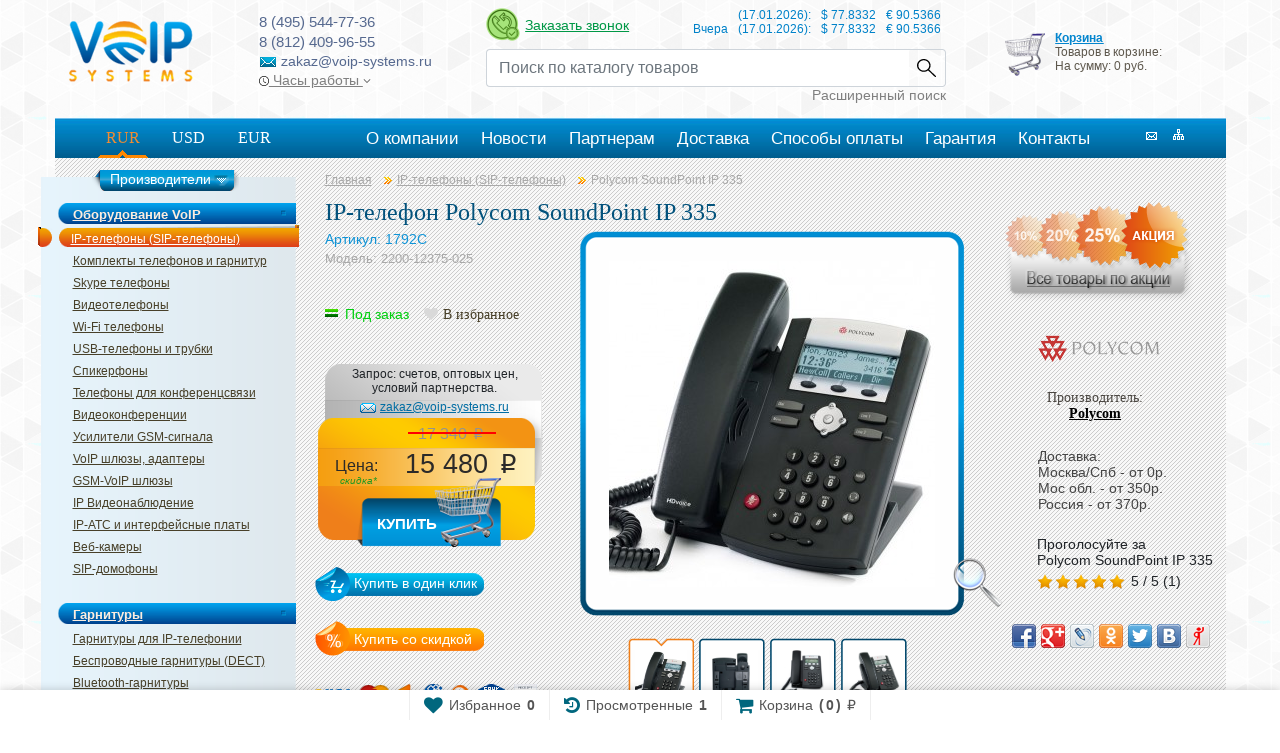

--- FILE ---
content_type: text/html; charset=UTF-8
request_url: https://www.voip-systems.ru/catalog/voip-equipment/ip-phone/polycom-soundpoint-ip-335
body_size: 18520
content:
<!DOCTYPE html>
<html lang="ru">
<head>

<meta http-equiv="Content-Type" content="text/html; charset=utf-8" />
	<meta name="viewport" content="width=device-width, initial-scale=1, shrink-to-fit=no">

<title>IP-телефон Polycom SoundPoint IP 335 купить с доставкой (2200-12375-025) | VoIP-systems</title>
<meta name="description" content="IP-телефон Polycom SoundPoint IP 335 (2200-12375-025) по низкой цене в компании VoIP-systems. Доставка по Москве и всей России."/>
	<base href="https://www.voip-systems.ru/" />

<link rel="shortcut icon" href="favicon.ico" type="image/x-icon" />
<script src="https://ajax.googleapis.com/ajax/libs/jquery/1.9.1/jquery.min.js" type="text/javascript"></script>
<script src="https://code.jquery.com/jquery-migrate-1.2.1.js"></script>
<script type="text/javascript" src="js/jquery.cookie.js"></script>

<link rel="stylesheet" href="/css/bootstrap/css/bootstrap.min.css">
<link rel="stylesheet" type="text/css" href="/js/fancybox/jquery.fancybox.css" media="screen" />
<link href="/css/stylevoip.css" type="text/css" rel="stylesheet" />
<link href="/css/style_new.css" type="text/css" rel="stylesheet" />
<link href="//maxcdn.bootstrapcdn.com/font-awesome/latest/css/font-awesome.min.css" rel="stylesheet">

<script src="https://cdnjs.cloudflare.com/ajax/libs/popper.js/1.11.0/umd/popper.min.js"
        integrity="sha384-b/U6ypiBEHpOf/4+1nzFpr53nxSS+GLCkfwBdFNTxtclqqenISfwAzpKaMNFNmj4" crossorigin="anonymous"></script>
<script src="/css/bootstrap/js/bootstrap.min.js"></script>

<script>
    $(function () {
        $('a[data-toggle="popover"]').click(function (e) {
            e.preventDefault();
        })
        $('[data-toggle="popover"]').popover()
    })
</script>
<script type="text/javascript" src="orderform/js/jquery_ui/jquery-ui.min.js"></script>
<script type="text/javascript" src="/js/image.js"></script>
<script type="text/javascript" src="/js/opinions.js"></script>
<!--  <link href="/css/style.css" type="text/css" rel="stylesheet" />  -->
<link href="/css/fonts.css" type="text/css" rel="stylesheet" />

<!-- Google tag (gtag.js) -->
<script async src="https://www.googletagmanager.com/gtag/js?id=G-DTW3RZSZY0"></script>
<script>
  window.dataLayer = window.dataLayer || [];
  function gtag(){dataLayer.push(arguments);}
  gtag('js', new Date());

  gtag('config', 'G-DTW3RZSZY0');
</script>
<script type="text/javascript" src="service/symix.eform/symix.eform.js"></script>
<!-- BEGIN JIVOSITE CODE {literal} -->
<script type='text/javascript'>
(function(){ var widget_id = '120427';
var s = document.createElement('script'); s.type = 'text/javascript'; s.async = true; s.src = '//code.jivosite.com/script/widget/'+widget_id; var ss = document.getElementsByTagName('script')[0]; ss.parentNode.insertBefore(s, ss);})();</script>
<!-- {/literal} END JIVOSITE CODE -->

<style type="text/css">
#window_buy_click{width: 360px;min-height: 370px;display: none;}
#window_buy_click span.title{width: 100%;height: 38px;display: block;font-size: 16px;color: #ffffff;text-align: center;line-height: 38px;box-shadow: 0 0 0 1px rgba(0, 0, 0, 0.1) inset, 0 2px 0 0 rgba(255, 255, 255, 0.1) inset;-webkit-border-radius: 4px 4px 0 0;-moz-border-radius: 4px 4px 0 0;border-radius: 4px 4px 0 0;
background: #4e88c4;
background: -moz-linear-gradient(top,  #4e88c4 0%, #235895 100%);
background: -webkit-gradient(linear, left top, left bottom, color-stop(0%,#4e88c4), color-stop(100%,#235895));
background: -webkit-linear-gradient(top,  #4e88c4 0%,#235895 100%);
background: -o-linear-gradient(top,  #4e88c4 0%,#235895 100%);
background: -ms-linear-gradient(top,  #4e88c4 0%,#235895 100%);
background: linear-gradient(to bottom,  #4e88c4 0%,#235895 100%);}
#window_buy_click span.callme{width: 100%;height: 200px;display: block;float: left;background: url(../img/icon_callme.png) no-repeat 50% 50%;}
#window_buy_click span.text{width: 330px;height: ;display: block;float: left;padding: 0 15px;font-size: 17px;text-align: center;}
#window_buy_click form{height: auto;float: left;margin: 10px 0 0 0;}
#window_buy_click .name_in{width: 280px;float: left;margin: 10px 0 0 41px;}
#window_buy_click .phone_in{width: 190px;float: left;margin: 10px 0 0 85px;}
#window_buy_click a{width: 100%;height: 45px;display: block;float: left;margin: 21px 0 0;font-size: 18px;color: #000000;text-decoration: none;line-height: 45px;text-align: center;-webkit-border-radius: 0 0 4px 4px;-moz-border-radius: 0 0 4px 4px;border-radius: 0 0 4px 4px;background: #E6E6E6;}
#window_buy_click a:hover{color: #ee802f;box-shadow:  0 0 2px #ee802f;}
#window_buy_click input{font-size: 18px;border: none;background: none;border-bottom: 1px solid #000000;}
#window_buy_click label{font-size: 18px;}
#window_buy_click input[name="phone1"],
#window_buy_click input[name="phone2"]{width: 30px;}
#window_buy_click input[name="phone3"],
#window_buy_click input[name="phone4"]{width: 20px;}
</style>

    <link type="text/css" rel="stylesheet" href="https://www.voip-systems.ru/assets/snippets/shopkeeper/style/default/style.css" />

	<script type="text/javascript">
	<!--
      var site_url = 'https://www.voip-systems.ru/';
      var shkOptions = {
         stuffCont: 'div.shk-item',
         lang: 'russian-UTF8',
         currency: 'руб.',
         orderFormPage: 'order',
         cartTpl: ['@FILE:chunk_shopCart.tpl','@FILE:chunk_shopCartRow.tpl',''],
         priceTV: 'price',
	 cartType: 'small',
	 style:'default',
	 shkHelper: '<div id="stuffHelper" style="top: 859px; left: 692px; display: block;">'
+'<div><b id="stuffHelperName">SonyEricsson</b></div>'
+'<div id="stuffCount" class="shs-count">Кол-во:'
+'<input type="text" maxlength="3" value="1" name="count" size="2" style="height: 16px; border: 1px solid rgb(136, 136, 136); vertical-align: bottom; text-align: center; padding: 1px 2px; font-size: 13px;">'
+'</div>'
+'<div>'
+'<button id="confirmButton" class="shk-but">ОК</button>'
+'<button id="cancelButton" class="shk-but">Отмена</button>'
+'</div>'
+'</div>'

	};
      jQuery(document).ready(function(){
        jQuery(shkOptions.stuffCont).shopkeeper();
      });
	//-->
	</script>
    <script src="https://www.voip-systems.ru/assets/snippets/shopkeeper/lang/russian-UTF8.js" type="text/javascript"></script>
    <script src="https://www.voip-systems.ru/assets/snippets/shopkeeper/js/jquery.livequery.js" type="text/javascript"></script>
    <script src="https://www.voip-systems.ru/assets/snippets/shopkeeper/js/shopkeeper.js" type="text/javascript"></script>
  
<link rel="stylesheet" href="/assets/snippets/star_rating/assets/css/styles.min.css"/>
</head>
<body>
<div class="reshhh">
<form id="frur" method="POST" action=""><input type="hidden" name="phpMyAdmin" value="e754a4f3cb2e5a505727dd58ffa31565" /><input type="hidden" name="valuta" value="RUR"></form>
<form id="fusd" method="POST" action=""><input type="hidden" name="phpMyAdmin" value="e754a4f3cb2e5a505727dd58ffa31565" /><input type="hidden" name="valuta" value="USD"></form>
<form id="feur" method="POST" action=""><input type="hidden" name="phpMyAdmin" value="e754a4f3cb2e5a505727dd58ffa31565" /><input type="hidden" name="valuta" value="EUR"></form>

	<link rel="shortcut icon" href="/favicon.ico" type="image/x-icon" />
<script>	
function submitrur(){
var formrur=document.getElementById("frur");
formrur.submit();
return false;
}

function submitusd(){
var formusd=document.getElementById("fusd");
formusd.submit();
return false;
}

function submiteur(){
var formeur=document.getElementById("feur");
formeur.submit();
return false;
}
</script>
<!-- script src="js/jquery.textchange.min.js" type="text/javascript"></script -->
<!-- script src="js/brands.js" type="text/javascript"></script -->
<!-- script src="js/fast-manager.js" type="text/javascript"></script -->


<div class="new-header">
    <div class="new-header__top">
        <div>
            <a href="https://www.voip-systems.ru/"  class="new-logo" id="flashlogo">
			<img src="/img/logo.png" alt="voip-systems" />
			</a>
        </div>
        <div class="new-header__contacts">
            <div class="new-header__phone">8 (495) 544-77-36</div>
            <div class="new-header__phone">8 (812) 409-96-55</div>
            <div><img src="/img/mail_icon.png" alt="Email"> zakaz@voip-systems.ru</div>
            <div class="new-header__workhours">
                <a href="#" data-container="body" data-toggle="popover" data-placement="bottom" data-content="Пн. - Пят. c 09:00 до 18:00" data-trigger="focus">
                    <img src="/img/clock.svg" style="width: 10px; height: 10px" alt=""> Часы работы <img src="/img/chevron-down.svg" style="width: 8px" alt="">
                </a>
            </div>
        </div>
        <div>
            <div class="d-flex my-2 justify-content-between">
                <div class="d-flex align-items-center">
                    <div class="show_symix_e_form callback_button"><img src="/img/callback_new.png" alt="Обратный звонок" /></div>
                    <div class="show_symix_e_form callback_title">Заказать звонок</div>
                </div>
                <div>
                    <table id="tbl_currencies">
			<tr id="today">
				<td>&nbsp;</td>
				<td>(17.01.2026):</td>
				<td>$ 77.8332 </td>
				<td>€ 90.5366 </td>
			</tr>
			<tr id="yestoday">
				<td>Вчера</td>
				<td>(17.01.2026):</td>
				<td>$ 77.8332</td>
				<td>€ 90.5366</td>
			</tr>
			
		</table>
                </div>
            </div>
            <div>
                <form class="search-form" action="/search-results" method="post">
                    <div class="input-group">
                        <input name="search" type="text" class="form-control" placeholder="Поиск по каталогу товаров" aria-label="Recipient's username" aria-describedby="button-addon2">
                        <div class="input-group-append">
                            <button class="btn btn-outline-secondary" type="submit" id="button-addon2">Найти</button>
                        </div>
                    </div>
                </form>
                <a class="full-search-btn" href="full_search">Расширенный поиск</a>
            </div>
        </div>
        <div>
            <div id="shopCart" class="shop-cart">
<img style="margin:10px 5px;float:left;" src="/img/shop.png" />
  <div class="shop-cart-head"><a href="/order">Корзина</a></div>
  
  <div id="cartInner" class="empty">
    <p>Товаров в корзине:</p>
    <p>На сумму: 0 руб.</p>
  </div>
  
</div>

            
        </div>
    </div>
    <div class="new-header__bottom">
        <div class="new-top-menu">
            <div class="new-menu">
                <div class="row">
                    <div class="col-3">
                        <div class="new-menu-currency-block">
                            <a href="#" onclick="return submitrur()" class="valbg">RUR</a>
                            <a href="#" onclick="return submitusd()" class="">USD</a>
                            <a href="#" onclick="return submiteur()" class="">EUR</a>
                        </div>
                    </div>
                    <div class="col-9">
                        <ul><li id="aa6" class="first" atr="">
<span class="amleft"></span>
<noindex><a href="/about-store" title="О компании" ><span>О компании</span></a></noindex>
<span class="amright"></span>
</li>
<li id="aa365" atr="">
<span class="amleft"></span>
<noindex><a href="/news" title="Новости" ><span>Новости</span></a></noindex>
<span class="amright"></span>
</li>
<li id="aa3111" atr="">
<span class="amleft"></span>
<noindex><a href="/partner" title="Партнерам" ><span>Партнерам</span></a></noindex>
<span class="amright"></span>
</li>
<li id="aa8" atr="">
<span class="amleft"></span>
<noindex><a href="/delivery" title="Доставка" ><span>Доставка</span></a></noindex>
<span class="amright"></span>
</li>
<li id="aa366" atr="">
<span class="amleft"></span>
<noindex><a href="/payment" title="Способы оплаты" ><span>Способы оплаты</span></a></noindex>
<span class="amright"></span>
</li>
<li id="aa367" atr="">
<span class="amleft"></span>
<noindex><a href="/warranty" title="Гарантия" ><span>Гарантия</span></a></noindex>
<span class="amright"></span>
</li>
<li id="aa3281" class="last" atr="">
<span class="amleft"></span>
<noindex><a href="/contacts" title="Контакты" ><span>Контакты</span></a></noindex>
<span class="amright"></span>
</li>
</ul>
                    </div>
                </div>
            </div>

            <div class="nav">
                <a href="mailto:zakaz@voip-systems.ru"></a>
                <a href="/map"></a>
            </div>
        </div>
        
    </div>
</div>

<nav class="mobile-menu d-lg-none">
    <ul class="mobile-menu__base list-unstyled">
        <li><a class="nav-link" href="#mobile-menu__main" data-toggle="collapse" role="tab"><span class="mobile-menu-ico mobile-menu-ico-menu">MENU</span></a></li>
        <li><a class="nav-link" href="tel:+74955447736"><span class="mobile-menu-ico mobile-menu-ico-phone">Phone</span></a></li>
        <li><a class="nav-link" href="/search-results"><span class="mobile-menu-ico mobile-menu-ico-search">Search</span></a></li>
        <li><a class="nav-link" href="/order"><span class=" mobile-menu-ico mobile-menu-ico-cart">Cart<span class="mobile-menu-cart-counter">0</span></span></a></li>
    </ul>
    <div class="tab-content">
        <div class="collapse" id="mobile-menu__main" role="tabpanel">
            <ul>
                <li>
                    <a href="#mobile-menu__catalog" data-toggle="collapse">КАТАЛОГ</a>
                    <ul class="collapse" id="mobile-menu__catalog">
                        <li>
                            <a href="#mobile-menu__catalog-1" data-toggle="collapse">Оборудование VoIP</a>
                            <ul class="collapse" id="mobile-menu__catalog-1">
                                <ul><li class="active"><a href="/catalog/voip-equipment/ip-phone" title="IP-телефоны (SIP-телефоны)" >IP-телефоны (SIP-телефоны)</a></li>
<li><a href="/catalog/voip-equipment/ip-phone-kits" title="Комплекты телефонов и гарнитур" >Комплекты телефонов и гарнитур</a></li>
<li><a href="/catalog/voip-equipment/skype-phone" title="Skype телефоны" >Skype телефоны</a></li>
<li><a href="/catalog/voip-equipment/videophone" title="Видеотелефоны" >Видеотелефоны</a></li>
<li><a href="/catalog/voip-equipment/wifi-phone" title="Wi-Fi телефоны" >Wi-Fi телефоны</a></li>
<li><a href="/catalog/voip-equipment/usb-phone" title="USB-телефоны и трубки" >USB-телефоны и трубки</a></li>
<li><a href="/catalog/voip-equipment/speakerphone" title="Спикерфоны" >Спикерфоны</a></li>
<li><a href="/catalog/voip-equipment/apparatus-for-conference-communication" title="Телефоны для конференцсвязи" >Телефоны для конференцсвязи</a></li>
<li><a href="/catalog/voip-equipment/video-conference" title="Видеоконференции" >Видеоконференции</a></li>
<li><a href="/catalog/voip-equipment/gsm-signal-amplifier" title="Усилители GSM-сигнала" >Усилители GSM-сигнала</a></li>
<li><a href="/catalog/voip-equipment/voip-gateway" title="VoIP шлюзы, адаптеры" >VoIP шлюзы, адаптеры</a></li>
<li><a href="/catalog/voip-equipment/voip-gsm-gateway" title="GSM-VoIP шлюзы" >GSM-VoIP шлюзы</a></li>
<li><a href="/catalog/voip-equipment/ip-videocams" title="IP Видеонаблюдение" >IP Видеонаблюдение</a></li>
<li><a href="/catalog/voip-equipment/ip-pbx" title="IP-ATC и интерфейсные платы" >IP-ATC и интерфейсные платы</a></li>
<li><a href="/catalog/voip-equipment/web-camera" title="Веб-камеры" >Веб-камеры</a></li>
<li class="last"><a href="/catalog/voip-equipment/sip-domophone" title="SIP-домофоны" >SIP-домофоны</a></li>
</ul>
                            </ul>
                        </li>
                        <li>
                            <a href="#mobile-menu__catalog-2" data-toggle="collapse">Гарнитуры</a>
                            <ul class="collapse" id="mobile-menu__catalog-2">
                                <ul><li><a href="/catalog/headsets/headsets-headphones" title="Гарнитуры для IP-телефонии" >Гарнитуры для IP-телефонии</a></li>
<li><a href="/catalog/headsets/wireless-headsets" title="Беспроводные гарнитуры (DECT)" >Беспроводные гарнитуры (DECT)</a></li>
<li><a href="/catalog/headsets/bluetooth-headset" title="Bluetooth-гарнитуры" >Bluetooth-гарнитуры</a></li>
<li><a href="/catalog/headsets/usb-headset" title="USB-гарнитуры профессиональные" >USB-гарнитуры профессиональные</a></li>
<li class="last"><a href="/catalog/headsets/accessories-headset" title="Аксессуары для гарнитур" >Аксессуары для гарнитур</a></li>
</ul>
                            </ul>
                        </li>
                        <li>
                            <a href="#mobile-menu__catalog-3" data-toggle="collapse">Сетевое оборудоваие</a>
                            <ul class="collapse" id="mobile-menu__catalog-3">
                                <ul><li><a href="/catalog/networking/internet-router" title="Интернет Маршрутизаторы" >Интернет Маршрутизаторы</a></li>
<li class="last"><a href="/catalog/networking/wifi-equipment" title="WiFi оборудование" >WiFi оборудование</a></li>
</ul>
                            </ul>
                        </li>
                        <li>
                            <a href="#mobile-menu__catalog-4" data-toggle="collapse">Прочие товары</a>
                            <ul class="collapse" id="mobile-menu__catalog-4">
                                <ul><li><a href="/catalog/other-product/analog-phone" title="Аналоговые телефоны" >Аналоговые телефоны</a></li>
<li><a href="/catalog/other-product/garnituryi-dlya-xbox-i-ps" title="Гарнитуры для XBOX и PS" >Гарнитуры для XBOX и PS</a></li>
<li class="last"><a href="/catalog/other-product/stereo-headphones" title="Стерео наушники" >Стерео наушники</a></li>
</ul>
                            </ul>
                        </li>
                    </ul>
                </li>
                <li>
                    <a href="#mobile-menu__brands" data-toggle="collapse">БРЕНДЫ</a>
                    <noindex>
                    <ul class="collapse" id="mobile-menu__brands">
                        <li><a href="manufacturers/addpac">AddPac</a></li><li><a href="manufacturers/axis">Axis</a></li><li><a href="manufacturers/aastra">Aastra</a></li><li><a href="manufacturers/avaya">Avaya</a></li><li><a href="manufacturers/alcatel">Alcatel</a></li><li><a href="manufacturers/anytone">AnyTone</a></li><li><a href="manufacturers/atcom">Atcom</a></li><li><a href="manufacturers/audiocodes">AudioCodes</a></li><li><a href="manufacturers/akuvox">Akuvox</a></li><li><a href="manufacturers/cisco">Cisco</a></li><li><a href="manufacturers/clearone">ClearOne</a></li><li><a href="manufacturers/clevermic">CleverMic</a></li><li><a href="manufacturers/dbl">Dbl</a></li><li><a href="manufacturers/dinstar">Dinstar</a></li><li><a href="manufacturers/draytek">DrayTek</a></li><li><a href="manufacturers/eltex">Eltex</a></li><li><a href="manufacturers/ericsson-lg">Ericsson-LG</a></li><li><a href="manufacturers/escene">Escene</a></li><li><a href="manufacturers/fanvil">Fanvil</a></li><li><a href="manufacturers/fanny-wang">Fanny Wang</a></li><li><a href="manufacturers/flying-voice">Flying Voice</a></li><li><a href="manufacturers/freetalk">Freetalk</a></li><li><a href="manufacturers/goip">GoIP</a></li><li><a href="manufacturers/gaoke">Gaoke</a></li><li><a href="manufacturers/Gigaset">Gigaset</a></li><li><a href="manufacturers/grandstream">Grandstream </a></li><li><a href="manufacturers/hanlong-unicorn">Hanlong Unicorn</a></li><li><a href="manufacturers/hewlett-packard">Hewlett-Packard</a></li><li><a href="manufacturers/isound">iSound</a></li><li><a href="manufacturers/ipmatika">Ipmatika</a></li><li><a href="manufacturers/itone">iTone</a></li><li><a href="manufacturers/its-telecom">ITS Telecom</a></li><li><a href="manufacturers/jabra">Jabra</a></li><li><a href="manufacturers/jr">JR</a></li><li><a href="manufacturers/jpl">Jpl</a></li><li><a href="manufacturers/konftel">Konftel</a></li><li><a href="manufacturers/locus">Locus</a></li><li><a href="manufacturers/logitech">Logitech</a></li><li><a href="manufacturers/mairdi">Mairdi</a></li><li><a href="manufacturers/milesight">Milesight</a></li><li><a href="manufacturers/mobigater">MobiGater</a></li><li><a href="manufacturers/mocet">Mocet</a></li><li><a href="manufacturers/masterkit">MasterKit</a></li><li><a href="manufacturers/nextivity">Nextivity</a></li><li><a href="manufacturers/optixtream">Optixtream </a></li><li><a href="manufacturers/openvox">OpenVox</a></li><li><a href="manufacturers/polycom">Polycom</a></li><li><a href="manufacturers/poly">Poly</a></li><li><a href="manufacturers/phoenix">Phoenix</a></li><li><a href="manufacturers/picocell">Picocell</a></li><li><a href="manufacturers/plantronics">Plantronics</a></li><li><a href="manufacturers/panasonic">Panasonic</a></li><li><a href="manufacturers/rtx">Rtx</a></li><li><a href="manufacturers/skypemate">Skypemate</a></li><li><a href="manufacturers/snom">Snom</a></li><li><a href="manufacturers/sprecord">SpRecord</a></li><li><a href="manufacturers/tecom">Tecom</a></li><li><a href="manufacturers/telecomfm">TelecomFM</a></li><li><a href="manufacturers/telestone">Telestone</a></li><li><a href="manufacturers/termit">Termit</a></li><li><a href="manufacturers/tg-net">Tg-net</a></li><li><a href="manufacturers/unidata">Unidata</a></li><li><a href="manufacturers/vegatel">Vegatel</a></li><li><a href="manufacturers/vector">Vector</a></li><li><a href="manufacturers/vbet">VBet</a></li><li><a href="manufacturers/welltech">Welltech</a></li><li><a href="manufacturers/wi-tek">Wi-Tek</a></li><li><a href="manufacturers/yealink">Yealink</a></li><li><a href="manufacturers/yeastar">Yeastar</a></li><li><a href="manufacturers/zycoo">Zycoo</a></li><li><a href="manufacturers/zyxel">ZyXEL</a></li><li><a href="manufacturers/2n">2N</a></li>
                    </ul>
                    </noindex>
                </li>
            </ul>
            <ul><li id="aa6" class="first" atr="">
<span class="amleft"></span>
<noindex><a href="/about-store" title="О компании" ><span>О компании</span></a></noindex>
<span class="amright"></span>
</li>
<li id="aa365" atr="">
<span class="amleft"></span>
<noindex><a href="/news" title="Новости" ><span>Новости</span></a></noindex>
<span class="amright"></span>
</li>
<li id="aa3111" atr="">
<span class="amleft"></span>
<noindex><a href="/partner" title="Партнерам" ><span>Партнерам</span></a></noindex>
<span class="amright"></span>
</li>
<li id="aa8" atr="">
<span class="amleft"></span>
<noindex><a href="/delivery" title="Доставка" ><span>Доставка</span></a></noindex>
<span class="amright"></span>
</li>
<li id="aa366" atr="">
<span class="amleft"></span>
<noindex><a href="/payment" title="Способы оплаты" ><span>Способы оплаты</span></a></noindex>
<span class="amright"></span>
</li>
<li id="aa367" atr="">
<span class="amleft"></span>
<noindex><a href="/warranty" title="Гарантия" ><span>Гарантия</span></a></noindex>
<span class="amright"></span>
</li>
<li id="aa3281" class="last" atr="">
<span class="amleft"></span>
<noindex><a href="/contacts" title="Контакты" ><span>Контакты</span></a></noindex>
<span class="amright"></span>
</li>
</ul>
        </div>
    </div>
</nav>
<div class="new-header-mobile">
    <a href="/"><img class="logo-img" src="/img/logo.png" alt="voip-systems" /></a>
    <div class="new-header-mobile__phones">
        <div>8 (495) 544-77-36</div>
        <div>8 (812) 409-96-55</div>
        <div><a href="mailto:zakaz@voip-systems.ru">zakaz@voip-systems.ru</a></div>
    </div>
</div>

<div class="all">
<div class="wrap">
    <div class="left">
	
	
	<div class="left_menu">
	<div class="top_left_menu"></div>
	<div class="bg_left_menu">
		<div class="menu_brands">
			<div class="menu_brands_h">Производители</div>
			<div class="menu_brands_bg">
				<div class="menu_brands_top"></div>
				<div class="menu_brands_center">
				<noindex>
					<div class="item"><a href="manufacturers/addpac">AddPac</a></div><div class="item"><a href="manufacturers/axis">Axis</a></div><div class="item"><a href="manufacturers/aastra">Aastra</a></div><div class="item"><a href="manufacturers/avaya">Avaya</a></div><div class="item"><a href="manufacturers/alcatel">Alcatel</a></div><div class="item"><a href="manufacturers/anytone">AnyTone</a></div><div class="item"><a href="manufacturers/atcom">Atcom</a></div><div class="item"><a href="manufacturers/audiocodes">AudioCodes</a></div><div class="item"><a href="manufacturers/akuvox">Akuvox</a></div><div class="item"><a href="manufacturers/cisco">Cisco</a></div><div class="item"><a href="manufacturers/clearone">ClearOne</a></div><div class="item"><a href="manufacturers/clevermic">CleverMic</a></div><div class="item"><a href="manufacturers/dbl">Dbl</a></div><div class="item"><a href="manufacturers/dinstar">Dinstar</a></div><div class="item"><a href="manufacturers/draytek">DrayTek</a></div><div class="item"><a href="manufacturers/eltex">Eltex</a></div><div class="item"><a href="manufacturers/ericsson-lg">Ericsson-LG</a></div><div class="item"><a href="manufacturers/escene">Escene</a></div><div class="item"><a href="manufacturers/fanvil">Fanvil</a></div><div class="item"><a href="manufacturers/fanny-wang">Fanny Wang</a></div><div class="item"><a href="manufacturers/flying-voice">Flying Voice</a></div><div class="item"><a href="manufacturers/freetalk">Freetalk</a></div><div class="item"><a href="manufacturers/goip">GoIP</a></div><div class="item"><a href="manufacturers/gaoke">Gaoke</a></div><div class="item"><a href="manufacturers/Gigaset">Gigaset</a></div><div class="item"><a href="manufacturers/grandstream">Grandstream </a></div><div class="item"><a href="manufacturers/hanlong-unicorn">Hanlong Unicorn</a></div><div class="item"><a href="manufacturers/hewlett-packard">Hewlett-Packard</a></div><div class="item"><a href="manufacturers/isound">iSound</a></div><div class="item"><a href="manufacturers/ipmatika">Ipmatika</a></div><div class="item"><a href="manufacturers/itone">iTone</a></div><div class="item"><a href="manufacturers/its-telecom">ITS Telecom</a></div><div class="item"><a href="manufacturers/jabra">Jabra</a></div><div class="item"><a href="manufacturers/jr">JR</a></div><div class="item"><a href="manufacturers/jpl">Jpl</a></div><div class="item"><a href="manufacturers/konftel">Konftel</a></div><div class="item"><a href="manufacturers/locus">Locus</a></div><div class="item"><a href="manufacturers/logitech">Logitech</a></div><div class="item"><a href="manufacturers/mairdi">Mairdi</a></div><div class="item"><a href="manufacturers/milesight">Milesight</a></div><div class="item"><a href="manufacturers/mobigater">MobiGater</a></div><div class="item"><a href="manufacturers/mocet">Mocet</a></div><div class="item"><a href="manufacturers/masterkit">MasterKit</a></div><div class="item"><a href="manufacturers/nextivity">Nextivity</a></div><div class="item"><a href="manufacturers/optixtream">Optixtream </a></div><div class="item"><a href="manufacturers/openvox">OpenVox</a></div><div class="item"><a href="manufacturers/polycom">Polycom</a></div><div class="item"><a href="manufacturers/poly">Poly</a></div><div class="item"><a href="manufacturers/phoenix">Phoenix</a></div><div class="item"><a href="manufacturers/picocell">Picocell</a></div><div class="item"><a href="manufacturers/plantronics">Plantronics</a></div><div class="item"><a href="manufacturers/panasonic">Panasonic</a></div><div class="item"><a href="manufacturers/rtx">Rtx</a></div><div class="item"><a href="manufacturers/skypemate">Skypemate</a></div><div class="item"><a href="manufacturers/snom">Snom</a></div><div class="item"><a href="manufacturers/sprecord">SpRecord</a></div><div class="item"><a href="manufacturers/tecom">Tecom</a></div><div class="item"><a href="manufacturers/telecomfm">TelecomFM</a></div><div class="item"><a href="manufacturers/telestone">Telestone</a></div><div class="item"><a href="manufacturers/termit">Termit</a></div><div class="item"><a href="manufacturers/tg-net">Tg-net</a></div><div class="item"><a href="manufacturers/unidata">Unidata</a></div><div class="item"><a href="manufacturers/vegatel">Vegatel</a></div><div class="item"><a href="manufacturers/vector">Vector</a></div><div class="item"><a href="manufacturers/vbet">VBet</a></div><div class="item"><a href="manufacturers/welltech">Welltech</a></div><div class="item"><a href="manufacturers/wi-tek">Wi-Tek</a></div><div class="item"><a href="manufacturers/yealink">Yealink</a></div><div class="item"><a href="manufacturers/yeastar">Yeastar</a></div><div class="item"><a href="manufacturers/zycoo">Zycoo</a></div><div class="item"><a href="manufacturers/zyxel">ZyXEL</a></div><div class="item"><a href="manufacturers/2n">2N</a></div>					
				</noindex>
				</div>
				<div class="menu_brands_bottom"></div>
			</div>
		</div>
		<p>Оборудование VoIP</p>
	<ul><li class="active"><a href="/catalog/voip-equipment/ip-phone" title="IP-телефоны (SIP-телефоны)" >IP-телефоны (SIP-телефоны)</a></li>
<li><a href="/catalog/voip-equipment/ip-phone-kits" title="Комплекты телефонов и гарнитур" >Комплекты телефонов и гарнитур</a></li>
<li><a href="/catalog/voip-equipment/skype-phone" title="Skype телефоны" >Skype телефоны</a></li>
<li><a href="/catalog/voip-equipment/videophone" title="Видеотелефоны" >Видеотелефоны</a></li>
<li><a href="/catalog/voip-equipment/wifi-phone" title="Wi-Fi телефоны" >Wi-Fi телефоны</a></li>
<li><a href="/catalog/voip-equipment/usb-phone" title="USB-телефоны и трубки" >USB-телефоны и трубки</a></li>
<li><a href="/catalog/voip-equipment/speakerphone" title="Спикерфоны" >Спикерфоны</a></li>
<li><a href="/catalog/voip-equipment/apparatus-for-conference-communication" title="Телефоны для конференцсвязи" >Телефоны для конференцсвязи</a></li>
<li><a href="/catalog/voip-equipment/video-conference" title="Видеоконференции" >Видеоконференции</a></li>
<li><a href="/catalog/voip-equipment/gsm-signal-amplifier" title="Усилители GSM-сигнала" >Усилители GSM-сигнала</a></li>
<li><a href="/catalog/voip-equipment/voip-gateway" title="VoIP шлюзы, адаптеры" >VoIP шлюзы, адаптеры</a></li>
<li><a href="/catalog/voip-equipment/voip-gsm-gateway" title="GSM-VoIP шлюзы" >GSM-VoIP шлюзы</a></li>
<li><a href="/catalog/voip-equipment/ip-videocams" title="IP Видеонаблюдение" >IP Видеонаблюдение</a></li>
<li><a href="/catalog/voip-equipment/ip-pbx" title="IP-ATC и интерфейсные платы" >IP-ATC и интерфейсные платы</a></li>
<li><a href="/catalog/voip-equipment/web-camera" title="Веб-камеры" >Веб-камеры</a></li>
<li class="last"><a href="/catalog/voip-equipment/sip-domophone" title="SIP-домофоны" >SIP-домофоны</a></li>
</ul>
		<p>Гарнитуры</p>
	<ul><li><a href="/catalog/headsets/headsets-headphones" title="Гарнитуры для IP-телефонии" >Гарнитуры для IP-телефонии</a></li>
<li><a href="/catalog/headsets/wireless-headsets" title="Беспроводные гарнитуры (DECT)" >Беспроводные гарнитуры (DECT)</a></li>
<li><a href="/catalog/headsets/bluetooth-headset" title="Bluetooth-гарнитуры" >Bluetooth-гарнитуры</a></li>
<li><a href="/catalog/headsets/usb-headset" title="USB-гарнитуры профессиональные" >USB-гарнитуры профессиональные</a></li>
<li class="last"><a href="/catalog/headsets/accessories-headset" title="Аксессуары для гарнитур" >Аксессуары для гарнитур</a></li>
</ul>
		<p>Сетевое оборудоваие</p>
	<ul><li><a href="/catalog/networking/internet-router" title="Интернет Маршрутизаторы" >Интернет Маршрутизаторы</a></li>
<li class="last"><a href="/catalog/networking/wifi-equipment" title="WiFi оборудование" >WiFi оборудование</a></li>
</ul>
		<p>Прочие товары</p>
	<ul><li><a href="/catalog/other-product/analog-phone" title="Аналоговые телефоны" >Аналоговые телефоны</a></li>
<li><a href="/catalog/other-product/garnituryi-dlya-xbox-i-ps" title="Гарнитуры для XBOX и PS" >Гарнитуры для XBOX и PS</a></li>
<li class="last"><a href="/catalog/other-product/stereo-headphones" title="Стерео наушники" >Стерео наушники</a></li>
</ul>
		<br />
	</div>
	<div class="bottom_left_menu"></div>
	</div>
	<!--noindex-->
	<p class="posnov">Последние новости:</p>
	<div class="one_news_left">
	<p class="news_zag"><a href="news/seriya-jabra-engage-sozdany-chtoby-byt-samymi-moshhnymi-besprovodnymi-garniturami">22 февраля 2024</a></p>
		<div class="news_text">
Jabra является дочерней компанией датской корпорации GN Group. Именно эта компания в 1869 году совершила первую<span> ...</span>
			<a class="podrob" href="news/seriya-jabra-engage-sozdany-chtoby-byt-samymi-moshhnymi-besprovodnymi-garniturami">\Подробнее\</a></div>
</div><div class="one_news_left">
	<p class="news_zag"><a href="news/jabra-evolve-75e-innovacionnoe-reshenie-sredi-besprovodnyh-professionalnyh-garnitur">13 апреля 2023</a></p>
		<div class="news_text">
Производитель Jabra начал выпуск первых в мире профессиональных беспроводных гарнитур с ушными вкладышами. Решения<span> ...</span>
			<a class="podrob" href="news/jabra-evolve-75e-innovacionnoe-reshenie-sredi-besprovodnyh-professionalnyh-garnitur">\Подробнее\</a></div>
</div><div class="one_news_left">
	<p class="news_zag"><a href="news/plantronics-voyager-8200-uc-nadezhnaya-garnitura-novogo-pokoleniya">18 января 2023</a></p>
		<div class="news_text">
Производитель Plantronics презентовал профессиональную Bluetooth-стереогарнитуру Voyager 8200 UC. Это устройство<span> ...</span>
			<a class="podrob" href="news/plantronics-voyager-8200-uc-nadezhnaya-garnitura-novogo-pokoleniya">\Подробнее\</a></div>
</div>
	<!--/noindex-->
	<h3 class="zag_icons_horr">Мы в социальных сетях:</h3>
<noindex>
	<ul class="icons_horr">
		<li><a href="https://www.facebook.com/groups/VoIP.systems/" target="_blank" rel="nofollow"><img src="img/icons/facebook.png"></a></li>
		<li><a href="https://plus.google.com/+Voip-systemsRu/post" target="_blank" rel="nofollow"><img src="img/icons/google.png"></a></li>
		<li><a href="https://voip-systems-ru.livejournal.com/" target="_blank" rel="nofollow"><img src="img/icons/lifejornal.png"></a></li>
		<li><a href="https://www.odnoklassniki.ru/group/54592280002589" target="_blank" rel="nofollow"><img src="img/icons/odnokl.png"></a></li>
		<li><a href="https://twitter.com/VoIP_systems_ru" target="_blank" rel="nofollow"><img src="img/icons/twitter.png"></a></li>
		<li><a href="https://vk.com/club54899114" target="_blank" rel="nofollow"><img src="img/icons/vk.png"></a></li>
		<li><a href="https://voipov.ya.ru/" target="_blank" rel="nofollow"><img src="img/icons/iry.png"></a></li>
	</ul>
</noindex>
</div>
    <div class="content">
        <div class="menu4">
	<noindex><a class="goods_banner" href="/?doo=hit#hitprice"><img src="/img/banner.png" alt="АКЦИИ!"></a></noindex>	
	<div class="proizv_logo">
	<img   src="https://www.voip-systems.ru/assets/resize_img/Polycom.125-1.17357.png" width="125" height="62" />
	</div>
	<p class="proizvv" style="margin-bottom:5px;text-align:center;width:185px;">Производитель:<br />
	   <noindex>
	      <a href="manufacturers/polycom">Polycom</a>
	   </noindex>   
	</p>
	
		<div class="delivery">
		Доставка:<br>
		Москва/Спб  -   от 0р.<br> 
		Мос обл. - от 350р.<br> 
		Россия -    от 370р. 
		</div>
</div>


		
        <div class="kartt">
            <ul class="crumbBox">
  <li class="first" itemscope itemtype="https://data-vocabulary.org/Breadcrumb"><a href="https://www.voip-systems.ru/" class="crumb" itemprop="url"><span itemprop="title">Главная</span></a></li>
  <li itemscope itemtype="https://data-vocabulary.org/Breadcrumb"><a href="https://www.voip-systems.ru/catalog/voip-equipment/ip-phone" class="crumb" itemprop="url"><span itemprop="title">IP-телефоны (SIP-телефоны)</span></a></li>
  <li class="last" itemscope itemtype="https://data-vocabulary.org/Breadcrumb"><span itemprop="title">Polycom SoundPoint IP 335</span>
      <span style="display:none;" itemprop="url">https://www.voip-systems.ru//catalog/voip-equipment/ip-phone/polycom-soundpoint-ip-335</span>    
  </li>
</ul>

            <div class="mobile-item-brand">
                <img   src="https://www.voip-systems.ru/assets/resize_img/Polycom.125-1.17357.png" width="125" height="62" />
            </div>

            <h1 class="d-none d-lg-block">IP-телефон Polycom SoundPoint IP 335</h1>

            <div class="zagol_block d-lg-none">
                <span class="zagol">Polycom SoundPoint IP 335</span>
                <p>IP-телефон</p>
            </div>

            <div class="mobile-item-art-row d-lg-none">
                <div class="mobile-item-stock"><div class="proizv-order proizv-ok2 fulltovar">Под заказ<span data-id="1792" class="my_favorit fa fa-heart"></span></div></div>
                <div class="mobile-item-art">Арт.: 1792С</div>
            </div>

            <div class="good">

                

                <a class="bigone bigfoto iframe active" href="assets/images/voip/ip-phons/polycom-soundpoint-ip-335/polycom-soundpoint-ip-335.jpg" rel="gallery" title="IP-телефон Polycom SoundPoint IP 335">
  <table><tr><td>
  <img class="test1"  src="https://www.voip-systems.ru/assets/resize_img/polycom-soundpoint-ip-335.326-1.246220.jpg" width="326" height="326"  alt="IP-телефон Polycom SoundPoint IP 335" title="IP-телефон Polycom SoundPoint IP 335"/>
  </td></tr></table>
</a>
<a class="bigtwo bigfoto iframe" href="assets/images/voip/ip-phons/polycom-soundpoint-ip-335/polycom-soundpoint-ip-335-4.jpg" rel="gallery" title="IP-телефон Polycom SoundPoint IP 335">
  <table><tr><td>
  <img  src="https://www.voip-systems.ru/assets/resize_img/polycom-soundpoint-ip-335-4.326-1.651269.jpg" width="326" height="326"  alt="IP-телефон Polycom SoundPoint IP 335" title="IP-телефон Polycom SoundPoint IP 335" />
  </td></tr></table>
</a><a class="bigthree bigfoto iframe" href="assets/images/voip/ip-phons/polycom-soundpoint-ip-335/polycom-soundpoint-ip-335-3.jpg" rel="gallery" title="IP-телефон Polycom SoundPoint IP 335">
  <table><tr><td>
  <img  src="https://www.voip-systems.ru/assets/resize_img/polycom-soundpoint-ip-335-3.326-1.409983.jpg" width="326" height="326"  alt="IP-телефон Polycom SoundPoint IP 335" title="IP-телефон Polycom SoundPoint IP 335" />
  </td></tr></table>
</a><a class="bigfour bigfoto iframe" href="assets/images/voip/ip-phons/polycom-soundpoint-ip-335/polycom-soundpoint-ip-335-2.jpg" rel="gallery" title="IP-телефон Polycom SoundPoint IP 335">
  <table><tr><td>
  <img  src="https://www.voip-systems.ru/assets/resize_img/polycom-soundpoint-ip-335-2.326-1.107354.jpg" width="326" height="326"  alt="IP-телефон Polycom SoundPoint IP 335" title="IP-телефон Polycom SoundPoint IP 335" />
  </td></tr></table>
</a>
<div class="lupa_img_tovar"></div>
<div class="thumbnails"><ul><li class="one active"><img src="assets/images/voip/ip-phons/polycom-soundpoint-ip-335/polycom-soundpoint-ip-335.jpg" width=52" alt="" /></li><li class="two"><img src="assets/images/voip/ip-phons/polycom-soundpoint-ip-335/polycom-soundpoint-ip-335-4.jpg" width=52" alt="" /></li><li class="three"><img src="assets/images/voip/ip-phons/polycom-soundpoint-ip-335/polycom-soundpoint-ip-335-3.jpg" width=52" alt="" /></li><li class="four"><img src="assets/images/voip/ip-phons/polycom-soundpoint-ip-335/polycom-soundpoint-ip-335-2.jpg" width=52" alt="" /></li></ul></div>
                
            </div>

            <div class="d-lg-none">
                <div class="mobile-item-price">
                    15 480 <span class="rur">p</span>
                </div>

                <a class="mobile-item-buy" href="#">Купить</a>
            </div>

            <div class="shk-item">

                <div class="art_tovar_details">Артикул: 1792С</div>
                <div class="artVend_tovar_details">Модель: 2200-12375-025</div>

                <span style="display:none">1</span>
                <div class="proizv-order proizv-ok2 fulltovar">Под заказ<span data-id="1792" class="my_favorit fa fa-heart">В избранное</span></div>	

                <div class="price_count">
                    
                    <div class="price_text">
                        <p>Запрос: счетов, оптовых цен,<br>условий партнерства.</p><a href="mailto:zakaz@voip-systems.ru">zakaz@voip-systems.ru</a>
                    </div>
                    <div class="spanblock">
                        <div class="old-price">17 340 <span class="rur">p</span><div class="decor"></div></div>

                        <div style="display:block;float:left;width:42px;height:18px;">Цена:<br><span class="nds">скидка*</span></div>


                        <span class="ppppp">15 480 <span class="rur">p</span></span>
                    </div>
                    <form action="catalog/voip-equipment/ip-phone/polycom-soundpoint-ip-335" method="post">
                        <script>
	window.onload = function(){
	$('#minus').click(function(){
		x=$('#countt').val();
		x=Number(x);
		if(x==1){}
		else{
			$('#countt').val(x-1);}
	});
	$('#plus').click(function(){
		x=$('#countt').val();
		x=Number(x);
		$('#countt').val(x+1);
	});
	}
	
</script>

                        <input type="hidden" name="shk-id" value="1792" />
                        <input type="hidden" name="shk-name" value="Polycom SoundPoint IP 335" />
                        <button type="submit" name="shk-submit" class="shk-but2" id="ggo">Купить</button>
                    </form>
                </div>
                <div class="buy_special">
                    <a class="show_symix_e_form buy_click" href="#window_buy_click">Купить в один клик</a>
                    <a class="iframe buy_discount" href="#window_buy_discount">Купить со скидкой</a>
                </div>

                <ul class="pay_service">
                    <li><span>Оплата картой VISA</span><img src="./img/ps/visa.png" alt="" /></li>
                    <li><span>Оплата картой MasterCard</span><img src="./img/ps/mastercard.png" alt="" /></li>
                    <li><span>Оплата YandexMoney</span><img src="./img/ps/yandexmoney.png" alt="" /></li>
                    <li><span>Оплата Webmoney</span><img src="./img/ps/webmoney.png" alt="" /></li>
                    <li><span>Оплата QIWI</span><img src="./img/ps/qiwi.png" alt="" /></li>
                    <li><span>Оплата Безналичным расчетом</span><img src="./img/ps/bank.png" alt="" /></li>
                    <li><span>Оплата счета или квитанции физ. лицом</span><img src="./img/ps/bill.png" alt="" /></li>
                </ul>

                <div id="window_buy_discount">
                    <span class="title">Купить со скидкой</span>
                    <table>
                        <tbody>
                        <tr>
                            <td>
                                <div class="steps-box">Расчет скидки в течение 2-х минут!</div>
                            </td>
                            <td class="steps-sep"></td>
                            <td>
                                <div class="steps-box">Мы готовы предоставить бесплатную доставку!*</div>
                            </td>
                            <td class="steps-sep"></td>
                            <td>
                                <div class="steps-box">Существуют дополнительные скидки и бонусы при крупных заказах!*</div>
                            </td>
                        </tr>
                        <tr>
                            <td colspan="5">
                                <div class="steps-image">
                                    <img alt="" src="./img/steps.png">
                                </div>
                            </td>
                        </tr>
                        </tbody>
                    </table>
                    <span class="description">Уважаемые посетители интернет-магазина VoIP-systems.ru!<br /> Для постоянных покупателей и партнеров, оплачивающих по безналичному расчету, мы готовы рассматривать уникальные<br /> условия поставки!</span>
                    <span class="text">Укажите свои имя и контактный телефон, и мы перезвоним вам в ближайшие несколько минут:</span>
                    <span class="callme"></span>
                    <span class="text_success">Оператор свяжется с Вами в течение 2 минут</span>
                    <form>
                        <label class="name_in">Ваше имя:
                            <input type="text" name="name"  value="" onkeyup="OnlyAlfa(this)" /></label>
                        <div class="phone_in">
                            <label>+7 (</label>
                            <input type="text" class="group" name="phone1"  value="" maxlength="3" onkeyup="OnlyDigit(this)" />
                            <label>)</label>
                            <input type="text" class="group" name="phone2"  value=""  maxlength="3" onkeyup="OnlyDigit(this)" />
                            <label>-</label>
                            <input type="text" class="group" name="phone3"  value=""  maxlength="2" onkeyup="OnlyDigit(this)" />
                            <label>-</label>
                            <input type="text" class="group" name="phone4"  value="" maxlength="2" onkeyup="OnlyDigit(this)" />
                        </div>
                    </form>
                    <a class="button" href="javascript:;" onclick="submitForm('window_buy_discount')">Купить со скидкой</a>
                    <!-- script>$('.group').groupinputs();</script -->
                    <span class="rem">* Расчет скидки зависит от текущих акций, общей стоимости заказа и количества.</span>
                </div>







                <script type="text/javascript" src="/js/jquery-ui-1.8.16.custom.min.js"></script>

                <script>
                    $(function() {
                        $( "#tabs" ).tabs();
                    });
                </script>
            </div>
            <div class="sep"></div>
            <!--noindex-->
            <div class="share42init" data-image="https://voip-systems.ru/assets/images/voip/ip-phons/polycom-soundpoint-ip-335/polycom-soundpoint-ip-335.jpg"></div>
            <!--/noindex-->
            <div class="star-rating-container" itemscope itemtype="https://schema.org/Product">
	<p class="rating_title">Проголосуйте за<br>
    	<span itemprop="name">Polycom SoundPoint IP 335</span>
	</p>
    <div class="star-rating" id="star-rating-1792" data-rating="5" data-id="1792" data-disabled="" data-on="" data-off="" data-path="" data-stars="5" data-type=""></div>
    <div class="star-rating-info">
        <span itemprop="aggregateRating" itemscope itemtype="https://schema.org/AggregateRating"><span class="star-rating-rating" itemprop="ratingValue">5</span> / <span>5</span> (<span class="star-rating-votes" itemprop="reviewCount">1</span>)</span>
    </div>
</div>
            <script type="text/javascript" src="share42/share42.js"></script>
            <div id="tabs">
                <ul>
                    <li><span class="lll"></span><a href="#tabs-1">Описание</a><span class="rrr"></span></li>
                    <li><span class="lll"></span><a href="#tabs-2">Характеристики</a><span class="rrr"></span></li>
                    <li><span class="lll"></span><a href="#tabs-3">Комплектация</a><span class="rrr"></span></li>
                    <li><span class="lll"></span><a href="#tabs-4">Упаковка</a><span class="rrr"></span></li>
                    <li><span class="lll"></span><a href="#tabs-5">Инструкции</a><span class="rrr"></span></li>
                </ul>

                <div id="tabs-1">
                    <div class="tabtop"></div>
                    <div class="tab_m"><p>IP-телефон Polycom SoundPoint IP 335 &ndash; это довольно надежный бюджетный телефонный аппарат, который при доступной цене способен обеспечить высокое качество передачи звука (благодаря Polycom HD Voice) и возможности, характерные для техники корпоративного типа.</p>
<p>&nbsp;</p>
<p>О телефоне Polycom SoundPoint IP 335 говорят как об оптимальной модели для тех офисов, руководство которых предпочитает не перегружать работников большим количеством функций у оргтехники. И у данной модели функционал как раз ограничен набором самых необходимых функций.</p>
<h2></h2>
<h2>Отличительные особенности аппарата Polycom SoundPoint IP 335:</h2>
<ul>
<li>высокая чистота передачи звука посредством Polycom HD Voice;</li>
<li>работа с двумя каналами связи;</li>
<li>подсвечивающийся дисплей высокого разрешения;</li>
<li>простая настройка и эксплуатация телефонного аппарата.</li>
</ul><div style="padding: 20px 0 0;text-align: center;"><iframe width="853" height="480" src="//www.youtube.com/embed/BybaWHtLZrY" frameborder="0" allowfullscreen></iframe></div></div>
                    <div class="tebbottom"></div>
                    <div class="mobile-show-more d-lg-none"><a href="#">Подробное описание</a></div>
                </div>
                
                <div id="tabs-2">
                    <div class="tabtop"></div>
                    <div class="tab_m"><ul>
<li>поддержка Polycom HD Voice;</li>
<li>2 входные линии;</li>
<li>диапазон звуковых частот от 100 до 7000 Гц;</li>
<li>ЖК-экран с разрешением 102x33 и подсветкой;</li>
<li>Ethernet свитч 10/100 на два порта;</li>
<li>встроенный Web-сервер;</li>
<li>поддержка кодеков: G.729a (Annex B), G.7111 (A-law и Mu-law), G.722 (широкополосный);</li>
<li>электропитание осуществляется через Ethernet (стандарт IEEE 802.3af);</li>
<li>технология восстановления потерянных пакетов;</li>
<li>русифицированный интерфейс.</li>
</ul></div>
                    <div class="tebbottom"></div>
                    <div class="mobile-show-more d-lg-none"><a href="#">Подробное описание</a></div>
                </div>
                
                
                <div id="tabs-3">
                    <div class="tabtop"></div>
                    <div class="tab_m"><ul>
<li>телефонный аппарат;</li>
<li>телефонная трубка и шнур;</li>
<li>панель настольного и настенного крепежа;</li>
<li>кабель для подключения к сети;</li>
<li>регистрационная карточка;</li>
<li>инструкция для быстрого старта.</li>
<li><strong>Питание по технологии PoE*. Блок питания в комплект не входит, при необходимости приобретается отдельно.</strong></li>
</ul></div>
                    <div class="tebbottom"></div>
                </div>
                
                
                <div id="tabs-4">
                    <div class="tabtop"></div>
                    <div class="tab_m"><ul>
<li>размер: 170x145x35 мм;</li>
<li>вес телефона: 625 г.</li>
</ul></div>
                    <div class="tebbottom"></div>
                </div>
                
                
                <div id="tabs-5">
                    <div class="tabtop"></div>
                    <div class="tab_m"> <p><a href="assets/images/voip/ip-phons/polycom-soundpoint-ip-335/polycom-soundpoint-ip-335.pdf" target="_blank">Руководство пользователя (polycom-soundpoint-ip-335.pdf)</a></p></div>
                    <div class="tebbottom"></div>
                </div>
                
            </div>

        </div>
        <!-- -->
        <div class="d-none d-lg-block">
            <span class="title_same_goods">Похожие товары</span><ul class="same_goods"><li  class="first">
	<div class="zagol_block">
		<a href="catalog/voip-equipment/ip-phone/polycom-vvx-410" class="zagol">Polycom VVX 410</a>	
		<p>Бизнес медиа телефон</p>
	</div>
	<div class="imgg">
		<div class="related-price">23 270 <span class="rur">p</span></div>
				<div class="zakaz shk-item">
		<form action="1792" method="post">
		<input type="hidden" name="shk-id" value="1813" />		
		  <input type="hidden" name="shk-name" value="" />
		  <input type="hidden" name="shk-count" value="1" size="2" maxlength="3" />
		   <button type="submit" name="shk-submit" class="shk-butx related-buy" id="gogogo">Купить</button>
		</form>
		</div>
		<!-- button type="submit" name="shk-submit" class="related-buy">Купить</button -->
		<table width="130" height="130" valign="middle">
		<tr>
		<td>
			<a href="catalog/voip-equipment/ip-phone/polycom-vvx-410" title="Polycom VVX 410">
			<img  src="https://www.voip-systems.ru/assets/resize_img/polycom-vvx-410.130-1.462224.jpg" width="130" height="100"   alt="Бизнес медиа телефон Polycom VVX 410" title="Бизнес медиа телефон Polycom VVX 410" />
			</a>
		</td>
		</tr>
		</table>	
	</div>
	<div class="textopis">
		Полифункциональный бизнес-медиафон Polycom VVX 410 &ndash; современный гаджет, обладающий рядом преимущественных<span> ...</span>
	</div>
	<span class="arrow"></span>	
</li><li >
	<div class="zagol_block">
		<a href="catalog/voip-equipment/ip-phone/polycom-soundpoint-ip-adapter" class="zagol">Polycom SoundPoint IP adapter для Polycom SoundPoint 450, 335, 331, 321</a>	
		<p>Блок питания</p>
	</div>
	<div class="imgg">
		<div class="related-price">3 500 <span class="rur">p</span></div>
				<div class="zakaz shk-item">
		<form action="1792" method="post">
		<input type="hidden" name="shk-id" value="2114" />		
		  <input type="hidden" name="shk-name" value="" />
		  <input type="hidden" name="shk-count" value="1" size="2" maxlength="3" />
		   <button type="submit" name="shk-submit" class="shk-butx related-buy" id="gogogo">Купить</button>
		</form>
		</div>
		<!-- button type="submit" name="shk-submit" class="related-buy">Купить</button -->
		<table width="130" height="130" valign="middle">
		<tr>
		<td>
			<a href="catalog/voip-equipment/ip-phone/polycom-soundpoint-ip-adapter" title="Polycom SoundPoint IP adapter для Polycom SoundPoint 450, 335, 331, 321">
			<img  src="https://www.voip-systems.ru/assets/resize_img/polycom-soundpoint-ip-adapter.130-1.29513.jpg" width="130" height="118"   alt="Блок питания Polycom SoundPoint IP adapter для Polycom SoundPoint 450, 335, 331, 321" title="Блок питания Polycom SoundPoint IP adapter для Polycom SoundPoint 450, 335, 331, 321" />
			</a>
		</td>
		</tr>
		</table>	
	</div>
	<div class="textopis">
		Блок питания Polycom SoundPoint IP adapter предназначен для совместного использования с настольными, стационарными<span> ...</span>
	</div>
	<span class="arrow"></span>	
</li><li >
	<div class="zagol_block">
		<a href="catalog/voip-equipment/ip-phone/polycom-handset-and-cord-for-ip320-321-330-331-5-pk" class="zagol">Polycom HANDSET & CORD for IP320/321/330/331 5-PK</a>	
		<p>Трубка с проводом</p>
	</div>
	<div class="imgg">
		<div class="related-price">0 <span class="rur">p</span></div>
				<div class="zakaz shk-item">
		<form action="1792" method="post">
		<input type="hidden" name="shk-id" value="3755" />		
		  <input type="hidden" name="shk-name" value="" />
		  <input type="hidden" name="shk-count" value="1" size="2" maxlength="3" />
		   <button type="submit" name="shk-submit" class="shk-butx related-buy" id="gogogo">Купить</button>
		</form>
		</div>
		<!-- button type="submit" name="shk-submit" class="related-buy">Купить</button -->
		<table width="130" height="130" valign="middle">
		<tr>
		<td>
			<a href="catalog/voip-equipment/ip-phone/polycom-handset-and-cord-for-ip320-321-330-331-5-pk" title="Polycom HANDSET & CORD for IP320/321/330/331 5-PK">
			<img  src="https://www.voip-systems.ru/assets/resize_img/polycom-handset-and-cord-for-ip320-321-330-331-5-pk.130-1.36216.jpg" width="130" height="122"   alt="Трубка с проводом Polycom HANDSET & CORD for IP320/321/330/331 5-PK" title="Трубка с проводом Polycom HANDSET & CORD for IP320/321/330/331 5-PK" />
			</a>
		</td>
		</tr>
		</table>	
	</div>
	<div class="textopis">
		Запасная трубка с проводом для&nbsp;IP-телефонов SoundPoint &nbsp;IP320, IP321, IP330,<span> ...</span>
	</div>
	<span class="arrow"></span>	
</li><li  class="last">
	<div class="zagol_block">
		<a href="catalog/voip-equipment/ip-phone/polycom-vvx-400" class="zagol">Polycom VVX 400</a>	
		<p>Бизнес медиа телефон</p>
	</div>
	<div class="imgg">
		<div class="related-price">20 150 <span class="rur">p</span></div>
				<div class="zakaz shk-item">
		<form action="1792" method="post">
		<input type="hidden" name="shk-id" value="1788" />		
		  <input type="hidden" name="shk-name" value="" />
		  <input type="hidden" name="shk-count" value="1" size="2" maxlength="3" />
		   <button type="submit" name="shk-submit" class="shk-butx related-buy" id="gogogo">Купить</button>
		</form>
		</div>
		<!-- button type="submit" name="shk-submit" class="related-buy">Купить</button -->
		<table width="130" height="130" valign="middle">
		<tr>
		<td>
			<a href="catalog/voip-equipment/ip-phone/polycom-vvx-400" title="Polycom VVX 400">
			<img  src="https://www.voip-systems.ru/assets/resize_img/polycom-vvx-400.130-1.763905.jpg" width="130" height="101"   alt="Бизнес медиа телефон Polycom VVX 400" title="Бизнес медиа телефон Polycom VVX 400" />
			</a>
		</td>
		</tr>
		</table>	
	</div>
	<div class="textopis">
		Бизнес-медиателефон Polycom VVX 400 отличает большой цветной дисплей. Для данного устройства характерна поддержка<span> ...</span>
	</div>
		
</li></ul>
        </div>
        <!-- -->
        <!--<div class="d-none d-lg-block">
            <noindex>

                <span class="title_about_us">Партнеры о нас</span>
                <ul class="about_us">
                    <li><img src="img/upload.gif"></li>
                </ul>

                <div class="sep"></div>
                <p class="proizvv" style="padding-left:0px; font-size:12px; margin-top:10px">
                    <a href="https://market.yandex.ru/shop/137023/reviews" rel="nofollow" target="_blank">Все отзывы на Яндекс.Маркете</a>
                </p>

            </noindex>
            <div class="sep"></div>
        </div>-->
        <!--ditto_curr? &par=`372` &poizvod=`Polycom`]]-->


    </div>
</div>

<div class="sep"></div>
<link href="//maxcdn.bootstrapcdn.com/font-awesome/latest/css/font-awesome.min.css" rel="stylesheet">
<style>
</style>
<div id="fixed_toolbar">
	<div class="container-fluid">
		<ul class="no-marker">
			<li id="ft_favorites"></li>
			<li id="ft_favorites">					   
				<a href="catalog/favorite-product" rel="nofollow">
					<i class="fa fa-heart fa-lg"></i>
					<span class="item_title hidden-xs">Избранное</span>
					<span class="count">0</span>
				</a>
			</li>
		
			<li id="ft_viewed">
				<a href="catalog/viewed-product" rel="nofollow">
					<i class="fa fa-history fa-lg"></i>
					<span class="item_title hidden-xs">Просмотренные</span>
					<span class="count">0</span>
				</a>
			</li>
			<li id="ft_viewed"></li>						
			<li id="ft_cart" class="cart cart-bottom">
				<a href="/order/" class="" rel="nofollow">
					<i class="fa fa-shopping-cart fa-lg"></i>
					<span class="item_title hidden-xs">Корзина</span>
					<span class="cart_count cart-count count">0</span>
					<span class="cart_total cart-total hidden-xs"><b>0</b> <span class="ruble">₽</span></span>
				</a>
			</li>
		</ul>
	</div>
</div>
<div class="footer">
    <div class="footer_left">
        <p>Copyright &copy; 2012-2026</p>
    </div>
    <script type="text/javascript">
        $('.footer .footer_left').html('<p>Copyright © 2012-2026</p>');
    </script>
    <div class="footer_center">
        <div class="vcard">
            <img class="photo" style="display:none;" src="/img/logo.png" />
            <span class="category" style="display:none;">Интернет магазин</span>
            <span class="fn org" style="display:none;">VoIP-system</span>
            <div><p>Адреса:</p><div class="adr"><span class="postal-code">121357</span>,&nbsp;<span class="locality">г. Москва</span>,&nbsp;<span class="street-address">ул. Верейская 29А, стр 1</span><span class="tel">8 (495) 544-77-36</span><span class="tel"> 8 (495) 241-36-72</span></div><div class="adr"><span class="postal-code">191024</span>,&nbsp;<span class="locality">г. Санкт-Петербург</span>,&nbsp;<span class="street-address">ул. Тележная, д. 9</span><span class="tel">+7 (812) 409-96-55 </span></div><div class="adr"><span class="postal-code">630087</span>,&nbsp;<span class="locality">г. Новосибирск</span>,&nbsp;<span class="street-address">просп. Карла Маркса, д. 30</span><span class="tel">+7 (383) 209-94-05</span></div><div class="adr"><span class="postal-code">620142</span>,&nbsp;<span class="locality">г. Екатеринбург</span>,&nbsp;<span class="street-address">ул. Щорса, дом 7</span><span class="tel">+7 (343) 300-98-56</span></div></div>
            <span class="url" style="display:none;">
		   <span class="value-title" title="https://www.voip-systems.ru/"> </span>
		</span>
            <span class="workhours" style="display:none;">ежедневно с 9:00 до 18:00</span>
        </div>
    </div>
    <div class="proizv">
        <p>Прозводители:</p>
        <div class="center">
            <noindex>
                <div class="item"><a href="manufacturers/addpac">AddPac</a></div><div class="item"><a href="manufacturers/axis">Axis</a></div><div class="item"><a href="manufacturers/aastra">Aastra</a></div><div class="item"><a href="manufacturers/avaya">Avaya</a></div><div class="item"><a href="manufacturers/alcatel">Alcatel</a></div><div class="item"><a href="manufacturers/anytone">AnyTone</a></div><div class="item"><a href="manufacturers/atcom">Atcom</a></div><div class="item"><a href="manufacturers/audiocodes">AudioCodes</a></div><div class="item"><a href="manufacturers/akuvox">Akuvox</a></div><div class="item"><a href="manufacturers/cisco">Cisco</a></div><div class="item"><a href="manufacturers/clearone">ClearOne</a></div><div class="item"><a href="manufacturers/clevermic">CleverMic</a></div><div class="item"><a href="manufacturers/dbl">Dbl</a></div><div class="item"><a href="manufacturers/dinstar">Dinstar</a></div><div class="item"><a href="manufacturers/draytek">DrayTek</a></div><div class="item"><a href="manufacturers/eltex">Eltex</a></div><div class="item"><a href="manufacturers/ericsson-lg">Ericsson-LG</a></div><div class="item"><a href="manufacturers/escene">Escene</a></div><div class="item"><a href="manufacturers/fanvil">Fanvil</a></div><div class="item"><a href="manufacturers/fanny-wang">Fanny Wang</a></div><div class="item"><a href="manufacturers/flying-voice">Flying Voice</a></div><div class="item"><a href="manufacturers/freetalk">Freetalk</a></div><div class="item"><a href="manufacturers/goip">GoIP</a></div><div class="item"><a href="manufacturers/gaoke">Gaoke</a></div><div class="item"><a href="manufacturers/Gigaset">Gigaset</a></div><div class="item"><a href="manufacturers/grandstream">Grandstream </a></div><div class="item"><a href="manufacturers/hanlong-unicorn">Hanlong Unicorn</a></div><div class="item"><a href="manufacturers/hewlett-packard">Hewlett-Packard</a></div><div class="item"><a href="manufacturers/isound">iSound</a></div><div class="item"><a href="manufacturers/ipmatika">Ipmatika</a></div><div class="item"><a href="manufacturers/itone">iTone</a></div><div class="item"><a href="manufacturers/its-telecom">ITS Telecom</a></div><div class="item"><a href="manufacturers/jabra">Jabra</a></div><div class="item"><a href="manufacturers/jr">JR</a></div><div class="item"><a href="manufacturers/jpl">Jpl</a></div><div class="item"><a href="manufacturers/konftel">Konftel</a></div><div class="item"><a href="manufacturers/locus">Locus</a></div><div class="item"><a href="manufacturers/logitech">Logitech</a></div><div class="item"><a href="manufacturers/mairdi">Mairdi</a></div><div class="item"><a href="manufacturers/milesight">Milesight</a></div><div class="item"><a href="manufacturers/mobigater">MobiGater</a></div><div class="item"><a href="manufacturers/mocet">Mocet</a></div><div class="item"><a href="manufacturers/masterkit">MasterKit</a></div><div class="item"><a href="manufacturers/nextivity">Nextivity</a></div><div class="item"><a href="manufacturers/optixtream">Optixtream </a></div><div class="item"><a href="manufacturers/openvox">OpenVox</a></div><div class="item"><a href="manufacturers/polycom">Polycom</a></div><div class="item"><a href="manufacturers/poly">Poly</a></div><div class="item"><a href="manufacturers/phoenix">Phoenix</a></div><div class="item"><a href="manufacturers/picocell">Picocell</a></div><div class="item"><a href="manufacturers/plantronics">Plantronics</a></div><div class="item"><a href="manufacturers/panasonic">Panasonic</a></div><div class="item"><a href="manufacturers/rtx">Rtx</a></div><div class="item"><a href="manufacturers/skypemate">Skypemate</a></div><div class="item"><a href="manufacturers/snom">Snom</a></div><div class="item"><a href="manufacturers/sprecord">SpRecord</a></div><div class="item"><a href="manufacturers/tecom">Tecom</a></div><div class="item"><a href="manufacturers/telecomfm">TelecomFM</a></div><div class="item"><a href="manufacturers/telestone">Telestone</a></div><div class="item"><a href="manufacturers/termit">Termit</a></div><div class="item"><a href="manufacturers/tg-net">Tg-net</a></div><div class="item"><a href="manufacturers/unidata">Unidata</a></div><div class="item"><a href="manufacturers/vegatel">Vegatel</a></div><div class="item"><a href="manufacturers/vector">Vector</a></div><div class="item"><a href="manufacturers/vbet">VBet</a></div><div class="item"><a href="manufacturers/welltech">Welltech</a></div><div class="item"><a href="manufacturers/wi-tek">Wi-Tek</a></div><div class="item"><a href="manufacturers/yealink">Yealink</a></div><div class="item"><a href="manufacturers/yeastar">Yeastar</a></div><div class="item"><a href="manufacturers/zycoo">Zycoo</a></div><div class="item"><a href="manufacturers/zyxel">ZyXEL</a></div><div class="item"><a href="manufacturers/2n">2N</a></div>
            </noindex>
        </div>
    </div>
</div>
<div class="mobile-footer d-lg-none">
    <div class="mobile-footer__content">
        <ul class="mobile-footer__menu">
            <li><a href="contacts">НАШИ КОНТАКТЫ</a></li>
            <li>
                <a href="#mobile-footer-menu__brands" data-toggle="collapse">ПРОИЗВОДИТЕЛИ</a>
                <noindex>
                <ul class="collapse" id="mobile-footer-menu__brands">
                    <li><a href="manufacturers/addpac">AddPac</a></li><li><a href="manufacturers/axis">Axis</a></li><li><a href="manufacturers/aastra">Aastra</a></li><li><a href="manufacturers/avaya">Avaya</a></li><li><a href="manufacturers/alcatel">Alcatel</a></li><li><a href="manufacturers/anytone">AnyTone</a></li><li><a href="manufacturers/atcom">Atcom</a></li><li><a href="manufacturers/audiocodes">AudioCodes</a></li><li><a href="manufacturers/akuvox">Akuvox</a></li><li><a href="manufacturers/cisco">Cisco</a></li><li><a href="manufacturers/clearone">ClearOne</a></li><li><a href="manufacturers/clevermic">CleverMic</a></li><li><a href="manufacturers/dbl">Dbl</a></li><li><a href="manufacturers/dinstar">Dinstar</a></li><li><a href="manufacturers/draytek">DrayTek</a></li><li><a href="manufacturers/eltex">Eltex</a></li><li><a href="manufacturers/ericsson-lg">Ericsson-LG</a></li><li><a href="manufacturers/escene">Escene</a></li><li><a href="manufacturers/fanvil">Fanvil</a></li><li><a href="manufacturers/fanny-wang">Fanny Wang</a></li><li><a href="manufacturers/flying-voice">Flying Voice</a></li><li><a href="manufacturers/freetalk">Freetalk</a></li><li><a href="manufacturers/goip">GoIP</a></li><li><a href="manufacturers/gaoke">Gaoke</a></li><li><a href="manufacturers/Gigaset">Gigaset</a></li><li><a href="manufacturers/grandstream">Grandstream </a></li><li><a href="manufacturers/hanlong-unicorn">Hanlong Unicorn</a></li><li><a href="manufacturers/hewlett-packard">Hewlett-Packard</a></li><li><a href="manufacturers/isound">iSound</a></li><li><a href="manufacturers/ipmatika">Ipmatika</a></li><li><a href="manufacturers/itone">iTone</a></li><li><a href="manufacturers/its-telecom">ITS Telecom</a></li><li><a href="manufacturers/jabra">Jabra</a></li><li><a href="manufacturers/jr">JR</a></li><li><a href="manufacturers/jpl">Jpl</a></li><li><a href="manufacturers/konftel">Konftel</a></li><li><a href="manufacturers/locus">Locus</a></li><li><a href="manufacturers/logitech">Logitech</a></li><li><a href="manufacturers/mairdi">Mairdi</a></li><li><a href="manufacturers/milesight">Milesight</a></li><li><a href="manufacturers/mobigater">MobiGater</a></li><li><a href="manufacturers/mocet">Mocet</a></li><li><a href="manufacturers/masterkit">MasterKit</a></li><li><a href="manufacturers/nextivity">Nextivity</a></li><li><a href="manufacturers/optixtream">Optixtream </a></li><li><a href="manufacturers/openvox">OpenVox</a></li><li><a href="manufacturers/polycom">Polycom</a></li><li><a href="manufacturers/poly">Poly</a></li><li><a href="manufacturers/phoenix">Phoenix</a></li><li><a href="manufacturers/picocell">Picocell</a></li><li><a href="manufacturers/plantronics">Plantronics</a></li><li><a href="manufacturers/panasonic">Panasonic</a></li><li><a href="manufacturers/rtx">Rtx</a></li><li><a href="manufacturers/skypemate">Skypemate</a></li><li><a href="manufacturers/snom">Snom</a></li><li><a href="manufacturers/sprecord">SpRecord</a></li><li><a href="manufacturers/tecom">Tecom</a></li><li><a href="manufacturers/telecomfm">TelecomFM</a></li><li><a href="manufacturers/telestone">Telestone</a></li><li><a href="manufacturers/termit">Termit</a></li><li><a href="manufacturers/tg-net">Tg-net</a></li><li><a href="manufacturers/unidata">Unidata</a></li><li><a href="manufacturers/vegatel">Vegatel</a></li><li><a href="manufacturers/vector">Vector</a></li><li><a href="manufacturers/vbet">VBet</a></li><li><a href="manufacturers/welltech">Welltech</a></li><li><a href="manufacturers/wi-tek">Wi-Tek</a></li><li><a href="manufacturers/yealink">Yealink</a></li><li><a href="manufacturers/yeastar">Yeastar</a></li><li><a href="manufacturers/zycoo">Zycoo</a></li><li><a href="manufacturers/zyxel">ZyXEL</a></li><li><a href="manufacturers/2n">2N</a></li>
                </ul>
                </noindex>
            </li>
            <li>
                <a href="#mobile-footer-menu__catalog" data-toggle="collapse">КАТАЛОГ</a>
                <ul class="collapse" id="mobile-footer-menu__catalog">
                    <li>
                        <a href="#mobile-footer-menu__catalog-1" data-toggle="collapse">Оборудование VoIP</a>
                        <ul class="collapse" id="mobile-footer-menu__catalog-1">
                            <ul><li class="active"><a href="/catalog/voip-equipment/ip-phone" title="IP-телефоны (SIP-телефоны)" >IP-телефоны (SIP-телефоны)</a></li>
<li><a href="/catalog/voip-equipment/ip-phone-kits" title="Комплекты телефонов и гарнитур" >Комплекты телефонов и гарнитур</a></li>
<li><a href="/catalog/voip-equipment/skype-phone" title="Skype телефоны" >Skype телефоны</a></li>
<li><a href="/catalog/voip-equipment/videophone" title="Видеотелефоны" >Видеотелефоны</a></li>
<li><a href="/catalog/voip-equipment/wifi-phone" title="Wi-Fi телефоны" >Wi-Fi телефоны</a></li>
<li><a href="/catalog/voip-equipment/usb-phone" title="USB-телефоны и трубки" >USB-телефоны и трубки</a></li>
<li><a href="/catalog/voip-equipment/speakerphone" title="Спикерфоны" >Спикерфоны</a></li>
<li><a href="/catalog/voip-equipment/apparatus-for-conference-communication" title="Телефоны для конференцсвязи" >Телефоны для конференцсвязи</a></li>
<li><a href="/catalog/voip-equipment/video-conference" title="Видеоконференции" >Видеоконференции</a></li>
<li><a href="/catalog/voip-equipment/gsm-signal-amplifier" title="Усилители GSM-сигнала" >Усилители GSM-сигнала</a></li>
<li><a href="/catalog/voip-equipment/voip-gateway" title="VoIP шлюзы, адаптеры" >VoIP шлюзы, адаптеры</a></li>
<li><a href="/catalog/voip-equipment/voip-gsm-gateway" title="GSM-VoIP шлюзы" >GSM-VoIP шлюзы</a></li>
<li><a href="/catalog/voip-equipment/ip-videocams" title="IP Видеонаблюдение" >IP Видеонаблюдение</a></li>
<li><a href="/catalog/voip-equipment/ip-pbx" title="IP-ATC и интерфейсные платы" >IP-ATC и интерфейсные платы</a></li>
<li><a href="/catalog/voip-equipment/web-camera" title="Веб-камеры" >Веб-камеры</a></li>
<li class="last"><a href="/catalog/voip-equipment/sip-domophone" title="SIP-домофоны" >SIP-домофоны</a></li>
</ul>
                        </ul>
                    </li>
                    <li>
                        <a href="#mobile-footer-menu__catalog-2" data-toggle="collapse">Гарнитуры</a>
                        <ul class="collapse" id="mobile-footer-menu__catalog-2">
                            <ul><li><a href="/catalog/headsets/headsets-headphones" title="Гарнитуры для IP-телефонии" >Гарнитуры для IP-телефонии</a></li>
<li><a href="/catalog/headsets/wireless-headsets" title="Беспроводные гарнитуры (DECT)" >Беспроводные гарнитуры (DECT)</a></li>
<li><a href="/catalog/headsets/bluetooth-headset" title="Bluetooth-гарнитуры" >Bluetooth-гарнитуры</a></li>
<li><a href="/catalog/headsets/usb-headset" title="USB-гарнитуры профессиональные" >USB-гарнитуры профессиональные</a></li>
<li class="last"><a href="/catalog/headsets/accessories-headset" title="Аксессуары для гарнитур" >Аксессуары для гарнитур</a></li>
</ul>
                        </ul>
                    </li>
                    <li>
                        <a href="#mobile-footer-menu__catalog-3" data-toggle="collapse">Сетевое оборудоваие</a>
                        <ul class="collapse" id="mobile-footer-menu__catalog-3">
                            <ul><li><a href="/catalog/networking/internet-router" title="Интернет Маршрутизаторы" >Интернет Маршрутизаторы</a></li>
<li class="last"><a href="/catalog/networking/wifi-equipment" title="WiFi оборудование" >WiFi оборудование</a></li>
</ul>
                        </ul>
                    </li>
                    <li>
                        <a href="#mobile-footer-menu__catalog-4" data-toggle="collapse">Прочие товары</a>
                        <ul class="collapse" id="mobile-footer-menu__catalog-4">
                            <ul><li><a href="/catalog/other-product/analog-phone" title="Аналоговые телефоны" >Аналоговые телефоны</a></li>
<li><a href="/catalog/other-product/garnituryi-dlya-xbox-i-ps" title="Гарнитуры для XBOX и PS" >Гарнитуры для XBOX и PS</a></li>
<li class="last"><a href="/catalog/other-product/stereo-headphones" title="Стерео наушники" >Стерео наушники</a></li>
</ul>
                        </ul>
                    </li>
                </ul>
            </li>
        </ul>
        <div class="d-flex justify-content-between px-3">
            <div class="footer-mobile__contacts text-center">
                <img class="logo-img" src="/img/logo.png" alt="voip-systems" />
                <div class="footer-mobile__copyright">Copyright &copy; 2012-2026</div>
            </div>
            <div>
                <div class="footer-mobile__contacts">
                    <div>8 (495) 544-77-36</div>
                    <div>8 (812) 409-96-55</div>
                    <div><a href="mailto:zakaz@voip-systems.ru">zakaz@voip-systems.ru</a></div>
                    <div class="footer__workhours mt-2">
                        Время работы:
                        <div>Пн. - Пят. c 09:00 до 18:00</div>
                    </div>
                </div>
            </div>
        </div>
    </div>
</div>
</div>

</div>
<!-- Yandex.Metrika counter -->
<script type="text/javascript" >
   (function(m,e,t,r,i,k,a){m[i]=m[i]||function(){(m[i].a=m[i].a||[]).push(arguments)};
   m[i].l=1*new Date();
   for (var j = 0; j < document.scripts.length; j++) {if (document.scripts[j].src === r) { return; }}
   k=e.createElement(t),a=e.getElementsByTagName(t)[0],k.async=1,k.src=r,a.parentNode.insertBefore(k,a)})
   (window, document, "script", "https://mc.yandex.ru/metrika/tag.js", "ym");

   ym(21485080, "init", {
        clickmap:true,
        trackLinks:true,
        accurateTrackBounce:true,
        webvisor:true
   });
</script>
<noscript><div><img src="https://mc.yandex.ru/watch/21485080" style="position:absolute; left:-9999px;" alt="" /></div></noscript>
<!-- /Yandex.Metrika counter -->
<div style="display:none;">
    
</div>
<script>	
function submitrur(){
var formrur=document.getElementById("frur");
formrur.submit();
return false;
}

function submitusd(){
var formusd=document.getElementById("fusd");
formusd.submit();
return false;
}

function submiteur(){
var formeur=document.getElementById("feur");
formeur.submit();
return false;
}
</script>
<script type="text/javascript">
	$(function(){
	setInterval("rotateImages()", 7000);
		});
	function rotateImages(){
		var oCurPhoto = $("#photo div.current");
		var oNxtPhoto = oCurPhoto.next();
		if(oNxtPhoto.length == 0)
			oNxtPhoto = $("#photo div:first");

		oCurPhoto.removeClass('current').addClass('previous');
		oNxtPhoto.css({opacity: 0.0}).addClass('current').animate({opacity: 1.0}, 1000,
			function(){
				oCurPhoto.removeClass('previous');
			});
	}
</script>

<script type="text/javascript" src="/js/scripts.js"></script>


<script type="text/javascript" src="/js/fancybox/jquery.fancybox.pack.js"></script>
<script type="text/javascript" src="/js/fancybox/iframe.js"></script>
<!-- script type="text/javascript" src="/js/jquery.ui-slider.js"></script -->
<script>

	//var min_price = jQuery("#slider-price").data('minvalue');
	//var max_price = jQuery("#slider-price").data('maxvalue'); 


	$(".sortorder>ul>li>ul>li").click(function(){
	  var sort = $(this).data("sort");
	  $('#formsortorder input.sortorder').val(sort);
          $('#formsortorder').submit();
	});

// slider_price
   var min = jQuery("#slider-price").data('minvalue');
   var max = jQuery("#slider-price").data('maxvalue');    
    
    var min_price = $("input#minCost").val();
    var max_price = $("input#maxCost").val();


	$(document).ready(function(){
jQuery("#slider-price").slider({
	min: min,
	max: max,
	values: [min_price,max_price],
	range: true,
	stop: function(event, ui) {
		jQuery("input#minCost").val(jQuery("#slider-price").slider("values",0));
		jQuery("input#maxCost").val(jQuery("#slider-price").slider("values",1));
    },
    slide: function(event, ui){
		jQuery("input#minCost").val(jQuery("#slider-price").slider("values",0));
		jQuery("input#maxCost").val(jQuery("#slider-price").slider("values",1));
    }
});


jQuery("input#minCos").change(function(){
	var value1=jQuery("input#minCost").val();
	var value2=jQuery("input#maxCost").val();

    if(parseInt(value1) > parseInt(value2)){
		value1 = value2;
		jQuery("input#minCost").val(value1);
	}
	jQuery("#slider_price").slider("values",min,value1);	
});
	
jQuery("input#maxCost").change(function(){
	var value1=jQuery("input#minCost").val();
	var value2=jQuery("input#maxCost").val();
	
	if (value2 > max) { value2 = max; jQuery("input#maxCost").val(max)}

	if(parseInt(value1) > parseInt(value2)){
		value2 = value1;
		jQuery("input#maxCost").val(value2);
	}
	jQuery("#slider_price").slider("values",1,value2);
});
	});

</script>

<div id="window_buy_click">
    <span class="title">Обратный звонок</span>
    <span class="callme"></span>
    <span class="text">Укажите свои имя и контактный телефон, и мы перезвоним вам в ближайшие несколько минут:</span>
    <span class="text_success">Оператор свяжется с Вами в течение 2 минут</span>
    <form>
        <label class="name_in">Ваше имя:
            <input type="text" name="name"  value="" onkeyup="OnlyAlfa(this)" /></label>
        <div class="phone_in">
            <label>+7 (</label>
            <input type="text" class="group" name="phone1"  value="" maxlength="3" onkeyup="OnlyDigit(this)" />
            <label>)</label>
            <input type="text" class="group" name="phone2"  value=""  maxlength="3" onkeyup="OnlyDigit(this)" />
            <label>-</label>
            <input type="text" class="group" name="phone3"  value=""  maxlength="2" onkeyup="OnlyDigit(this)" />
            <label>-</label>
            <input type="text" class="group" name="phone4"  value="" maxlength="2" onkeyup="OnlyDigit(this)" />
        </div>
    </form>
    <div style="display:none">
        <!-- zakaz@voip-systems.ru -->
        <!-- p class="error"></p>
<form id="pismo" method="post" class="obratniizvonoh">
	<input name="type" type="text"  value="" />
	<input name="url" type="text"  value="" />	-->
	
<!--       <div class="form_zv_i" >Имя*</div>
      <input name="fio" type="text"  value="" />  <div class="clear"></div> 
      <input name="email" type="text"  value="не введен" />  <div class="clear"></div> 
       
    <!--   <div class="form_zv_i">Введите текст (номер телефона)*</div>
      <textarea name="text-pisma" type="text" ></textarea>  <div class="clear"></div> 
      <input name="phone" type="text"  value="aaa@aaa.ru" />  <div class="clear"></div> 
        
 <!-- 
    <div class="form_zakaz_zv"> 
      <input type="submit" name="submit" style="cursor:pointer;"  value="Заказать звонок" />
    </div>      <div class="clear"></div> 
</form -->
    </div>
    <a href="javascript:;" onclick="return submitForm('window_buy_click')">Я жду звонка</a>
    <script>$('.group').groupinputs();</script>
</div>


<p id="back-top" style="display: none;"><a href="#top"><span></span></a></p>
<script type="text/javascript" src="js/scrolling.js"></script>
<script>window.jQuery || document.write('<script src="https://ajax.googleapis.com/ajax/libs/jquery/1.11.1/jquery.min.js">\x3C/script>');</script>
<script src="/assets/snippets/star_rating/assets/js/scripts.min.js"></script>
</body>
</html>


--- FILE ---
content_type: text/html; charset=utf-8
request_url: https://www.voip-systems.ru/service/symix.eform//tpl/form_discount.html
body_size: 1099
content:
<div class="symix_e_form_background">
	<form action="" method="post" id="eform_symix">
    	<div class="default">
            <span class="title">Купить со скидкой</span>                    
            <table cellspacing="6">
                    <tbody>
                    <tr>
                        <td class="steps-box">
                            Расчет скидки в течение 2-х минут!
                        </td>								
                        <td class="steps-box">
                            Мы готовы предоставить бесплатную доставку!*
                        </td>
                        <td class="steps-box">
                            Существуют дополнительные скидки и бонусы при крупных заказах!*
                        </td>
                    </tr>
                    <tr>
                        <td colspan="3" class="steps-image">
                        </td>
                    </tr>
                </tbody>
            </table>
            <span class="description">Уважаемые посетители интернет-магазина VoIP-systems.ru!<br> Для постоянных покупателей и партнеров, оплачивающих по безналичному расчету, мы готовы рассматривать уникальные<br> условия поставки!</span>
            <span class="text">Укажите имя и контактный телефон, и мы перезвоним вам в ближайшие несколько минут:</span>
             <label class="name_in">
                Ваше имя:
                <input data="name" type="text" name="name">
            </label>
           <label class="phone_in">
				Телефон:
                <input data="phone" type="text" value="" name="phone">
            </label>
             <div id="capcha_block">
                <img src="" alt="" id="capcha" />
                <a id="refresh_capcha" href="" alt="refresh"></a>
                <input id="capcha_input" name="capcha_word" type="text" />
            </div>
             <div id="eform_block_error"></div>
            <input type="submit" value="Купить со скидкой" />
            <span class="rem">* Расчет скидки зависит от текущих акций, общей стоимости заказа и количества.</span>				       
		</div>
        <div class="symix_e_form_success"> 
            <span class="title title_success"> Ожидайте звонок!</span>
            <span class="callme callme_success"></span>
            <span class="text">Спасибо, оператор свяжется с вами в течении нескольких минут!</span>    
        </div>
        <a href="" class="symix_e_form_close" title="Close"></a>          
	</form>               
</div>